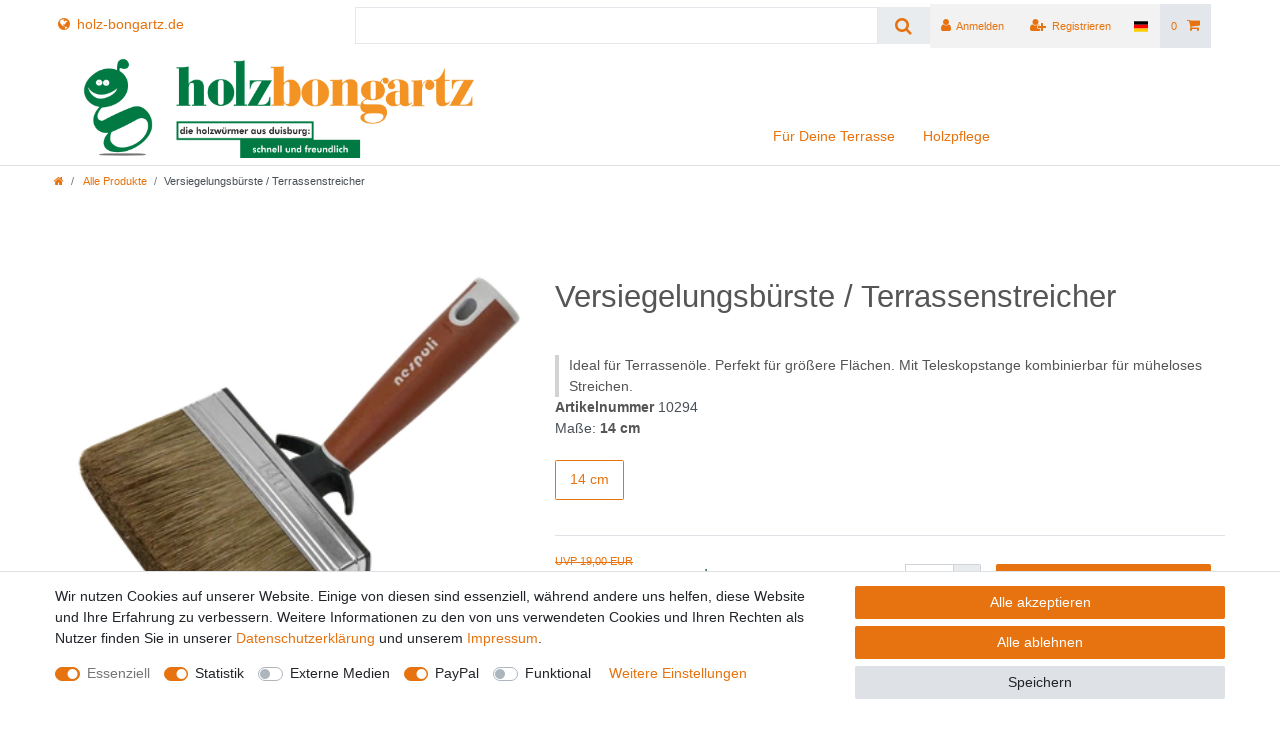

--- FILE ---
content_type: text/plain
request_url: https://www.google-analytics.com/j/collect?v=1&_v=j102&aip=1&a=361264646&t=pageview&_s=1&dl=https%3A%2F%2Fwww.holz-bongartz-shop.de%2Falle-nespoli-produkte%2Fversiegelungsbuerste%2Fa-2032&ul=en-us%40posix&dt=Versiegelungsb%C3%BCrste%20%2F%20Terrassenstreicher%20%7C%20Holz%20Bongartz%20Shop&sr=1280x720&vp=1280x720&_u=aGBAAEIRAAAAACAAI~&jid=1861057308&gjid=251647211&cid=1789498632.1768965444&tid=UA-133211168-1&_gid=2110040305.1768965444&_r=1&_slc=1&z=1415653851
body_size: -452
content:
2,cG-V19HPY9P9Z

--- FILE ---
content_type: text/javascript; charset=utf-8
request_url: https://cdn02.plentymarkets.com/tlmvhcnagxwu/plugin/60/ceres/js/dist/chunks/ceres-client-28.min.js?v=9bdd5a1829370a65cbac18ef271a3ae492e47a61
body_size: 1512
content:
(window.webpackJsonp=window.webpackJsonp||[]).push([[28],{370:function(t,e,a){"use strict";a.r(e);var s=function(){var t=this,e=t.$createElement,a=t._self._c||e;return a("form",{staticClass:"reset-pwd-container login-pwd-reset",attrs:{id:"reset-pwd-form-"+t._uid,method:"post"}},[a("div",{ref:"pwdModal",staticClass:"modal fade",attrs:{id:"resetPwd",tabindex:"-1",role:"dialog","aria-labelledby":"modal-title","aria-modal":"true"}},[a("div",{staticClass:"modal-dialog"},[a("div",{staticClass:"modal-content"},[a("div",{staticClass:"modal-header"},[a("h3",{staticClass:"modal-title",attrs:{id:"modal-title"}},[t._v(t._s(t.$translate("Ceres::Template.loginForgotPassword")))]),t._v(" "),a("button",{staticClass:"close",attrs:{type:"button","data-dismiss":"modal","aria-hidden":"true","aria-label":t.$translate("Ceres::Template.closeIcon")}},[t._v("×")])]),t._v(" "),a("div",{staticClass:"modal-body"},[a("div",{staticClass:"alert alert-info w-100 pwd-forgot-info"},[a("span",{staticClass:"info-badge"},[t._v(t._s(t.$translate("Ceres::Template.loginForgotPasswordInfo")))])]),t._v(" "),a("div",{staticClass:"row"},[a("div",{staticClass:"col-12"},[a("input",{directives:[{name:"model",rawName:"v-model",value:t.honeypot,expression:"honeypot"}],staticClass:"honey",attrs:{type:"text",name:"username",autocomplete:"new-password",tabindex:"-1","aria-hidden":"true"},domProps:{value:t.honeypot},on:{input:function(e){e.target.composing||(t.honeypot=e.target.value)}}}),t._v(" "),a("div",{staticClass:"input-unit no-bottom",attrs:{"data-validate":"mail"}},[a("input",{directives:[{name:"model",rawName:"v-model",value:t.username,expression:"username"}],attrs:{type:"email",name:"email",autocomplete:"email",id:"mail"+t._uid,"data-autofocus":""},domProps:{value:t.username},on:{input:function(e){e.target.composing||(t.username=e.target.value)}}}),t._v(" "),a("label",{attrs:{for:"mail"+t._uid}},[t._v(t._s(t.$translate("Ceres::Template.loginEmail"))+"*")])]),t._v(" "),a("span",{staticClass:"error-msg"},[t._v(t._s(t.$translate("Ceres::Template.loginEnterConfirmEmail")))])])])]),t._v(" "),a("div",{staticClass:"modal-footer"},[a("div",[t._t("extend-overlay-buttons"),t._v(" "),t.currentTemplate&&"tpl.login"!=t.currentTemplate?a("button",{staticClass:"btn btn-danger btn-medium mr-2",attrs:{type:"button"},on:{click:function(e){return e.preventDefault(),t.cancelResetPwd(e)}}},[a("i",{staticClass:"fa fa-arrow-left",attrs:{"aria-hidden":"true"}}),t._v("\n                                "+t._s(t.$translate("Ceres::Template.loginBackToLogin"))+"\n                            ")]):t._e(),t._v(" "),a("button",{staticClass:"btn btn-primary btn-medium",attrs:{disabled:t.isDisabled},on:{click:function(e){return e.preventDefault(),t.validateResetPwd(e)}}},[t._v("\n\t\t\t\t\t\t\t\t"+t._s(t.$translate("Ceres::Template.loginSend"))+"\n\t\t\t\t\t\t\t\t"),a("icon",{attrs:{icon:"paper-plane-o",loading:t.isDisabled}})],1)],2)])])])])])};s._withStripped=!0;a(110),a(12);var o=a(8),n=a(21),i=a(88),r=a(62),l=a(24),d=a(1),u={name:"forgot-password-modal",props:{currentTemplate:String},data:function(){return{username:"",isDisabled:!1,honeypot:""}},mounted:function(){var t=this;this.$nextTick((function(){$(t.$refs.pwdModal).on("hidden.bs.modal",(function(){t.username=""}));var e=l.a.getUrlParams(document.location.search);Object(d.e)(e.show)||"forgotPassword"!==e.show||(i.default.findModal(t.$refs.pwdModal).show(),t.username=Object(d.e)(e.email)?"":e.email)}))},watch:{username:function(t,e){this.resetError()}},methods:{validateResetPwd:function(){var t=this;r.a.validate(this.$refs.pwdModal).done((function(){t.sendResetPwd()})).fail((function(t){r.a.markInvalidFields(t,"error")}))},sendResetPwd:function(){var t=this;this.isDisabled=!0,o.default.post("/rest/io/customer/password_reset",{email:this.username,honeypot:this.honeypot}).done((function(){i.default.findModal(t.$refs.pwdModal).hide(),t.isDisabled=!1,n.default.success(t.$translate("Ceres::Template.loginSendEmailOk")).closeAfter(5e3)})).fail((function(){t.isDisabled=!1,n.default.error(t.$translate("Ceres::Template.loginResetPwDErrorOnSendEmail")).closeAfter(5e3)}))},cancelResetPwd:function(){this.resetError(),i.default.findModal(this.$refs.pwdModal).hide().then((function(){i.default.findModal(document.getElementById("login")).show()}))},resetError:function(){r.a.unmarkAllFields(this.$refs.pwdModal)}}},m=a(2),c=Object(m.a)(u,s,[],!1,null,null,null);c.options.__file="resources/js/src/app/components/customer/login/ForgotPassword.vue";e.default=c.exports}}]);
//# sourceMappingURL=ceres-client-28.min.js.map